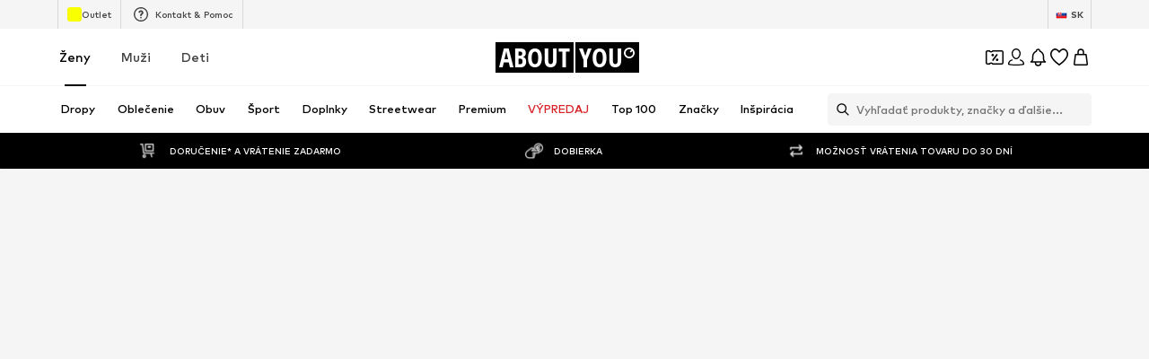

--- FILE ---
content_type: application/javascript
request_url: https://assets.aboutstatic.com/assets/MissionBanner-BU9S3pT-.js
body_size: -22
content:
import{j as s,s as t,m as l,D as p,aA as u}from"./index-Sfr5Vs_I.js";import{d as x}from"./index-YblMAPA7.js";const m=typeof window<"u"?window.setClientPublicPath("assets/double-coins-animated-iaz0aa6F.riv"):"/assets/double-coins-animated-iaz0aa6F.riv",c=({className:n,title:i,description:a})=>{const{RiveComponent:e}=x.useRive({src:m,autoBind:!0,autoplay:!0,stateMachines:"State Machine 1"},{useDevicePixelRatio:!0,shouldResizeCanvasToContainer:!0});return s.jsxs(j,{className:n,"data-testid":"coinsMissionBanner",children:[s.jsxs(h,{children:[s.jsx(f,{children:i}),a&&s.jsx(A,{children:a})]}),s.jsx(w,{children:s.jsx(e,{})})]})},j=t("div")({name:"Wrapper",class:"w1d1jzft",propsAsIs:!1}),h=t("div")({name:"TextWrapper",class:"tbo8rhl",propsAsIs:!1}),B=()=>l,f=t(B())({name:"Title",class:"thikkgt",propsAsIs:!0}),v=()=>l,A=t(v())({name:"Description",class:"dj5xqj2",propsAsIs:!0}),w=t("div")({name:"IconsContainer",class:"i1j36vot",propsAsIs:!1}),C=({className:n,bannerType:i,missionBanners:a})=>{var r;const e=a.find(d=>{var o;return((o=d.missionBanner)==null?void 0:o.$case)===i});switch((r=e==null?void 0:e.missionBanner)==null?void 0:r.$case){case"profileAndSecurityBanner":return s.jsx(c,{className:n,...e.missionBanner.profileAndSecurityBanner});case"settingsPageBanner":return s.jsx(c,{className:n,...e.missionBanner.settingsPageBanner});default:return null}},g=({className:n,bannerType:i})=>s.jsx(p,{request:u(),Error:null,View:C,Loading:()=>null,viewProps:{className:n,bannerType:i}});export{g as M};
//# sourceMappingURL=MissionBanner-BU9S3pT-.js.map
